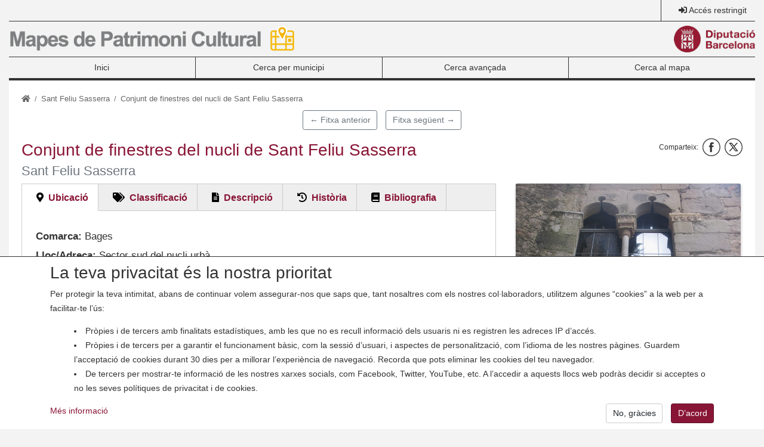

--- FILE ---
content_type: text/html; charset=UTF-8
request_url: https://patrimonicultural.diba.cat/index.php/element/conjunt-de-finestres-del-nucli-de-sant-feliu-sasserra
body_size: 37785
content:
<!DOCTYPE html>
<html lang="ca" dir="ltr" prefix="content: http://purl.org/rss/1.0/modules/content/  dc: http://purl.org/dc/terms/  foaf: http://xmlns.com/foaf/0.1/  og: http://ogp.me/ns#  rdfs: http://www.w3.org/2000/01/rdf-schema#  schema: http://schema.org/  sioc: http://rdfs.org/sioc/ns#  sioct: http://rdfs.org/sioc/types#  skos: http://www.w3.org/2004/02/skos/core#  xsd: http://www.w3.org/2001/XMLSchema# ">
  <head>
    <meta charset="utf-8" />
<meta name="description" content="En el nucli medieval de Sant Feliu Sasserra, als carrers Balmes, Arquebisbe Badia i a l&#039;entorn de l&#039;església de Sant Feliu s&#039;hi troben ubicades diverses finestres d&#039;estil goticitzant. S&#039;hi poden observar dues tipologies de finestres: les finestres geminades d&#039;arc lobulat, i les finestres d&#039;arc conopial. Entre les finestres geminades d&#039;arc lobulat destaca la finestra ubicada al primer pis de la façana principal de cal Serra Goday, també coneguda com cal Vicari, amb els brancals de pedra picada, imposta decorada amb cinc flors a l&#039;esquerra i cinc flors i dues flors de lis a la dreta. També té una columna de fust prim coronada per un capitell de motius florals de possible incorporació posterior. A cal Puig i a nivell de primer pis s&#039;hi conserven tres finestres geminades d&#039;arc lobulat que presenten el lòbul parcialment tapiat. Cap d&#039;elles conserva la columna mitgera però si la decoració a les impostes amb cinc flors per banda. A ca la Paula es conserven a nivell de primer pis dues finestres d&#039;aquesta tipologia, amb els lòbuls tapiats, sense columna mitgera i amb decoració floral a les impostes, sis flors per banda en una, i tres flors per banda a l&#039;altra. Finalment al primer pis de cal Ros s&#039;hi troba una finestra de la mateixa tipologia amb l&#039;arc lobulat tapiat i la imposta decorada amb sis flors per banda. Entre les finestres d&#039;arc conopial destaca la finestra de cal Feliu situada a la façana nord. L&#039;arc està format per dos blocs de pedra i els brancals emmarcats amb pedra picada. A cal Vicari i a nivell de planta baixa s&#039;hi conserva una finestra d&#039;arc conopial amb l&#039;arc format per un sol bloc de pedra i amb l&#039;intradós motllurat. Finalment a cal Fornell també s&#039;hi conserva una finestra originàriament d&#039;arc conopial, tot i que avui en dia es troba parcialment tapiada i reformada. Una de les finestres que cal remarcar, tot i el seu mal estat de conservació, és la finestra que es troba situada al primer pis de la façana nord de cal Not. És una finestra molt treballada de forma rectangular amb una ornamentació en alt relleu tant en l&#039;arc de forma conopial com en els seus brancals." />
<meta name="geo.position" content="41.94391;2.02285" />
<meta name="geo.placename" content="Sant Feliu Sasserra" />
<link rel="canonical" href="https://patrimonicultural.diba.cat/index.php/element/conjunt-de-finestres-del-nucli-de-sant-feliu-sasserra" />
<link rel="image_src" href="https://patrimonicultural.diba.cat/sites/default/files/styles/detall_element/public/imatges/08212/61355-foto-08212-52-1.jpg?itok=I5HNoBGk" />
<meta property="og:title" content="Conjunt de finestres del nucli de Sant Feliu Sasserra. Sant Feliu Sasserra | Mapes de Patrimoni Cultural" />
<meta property="og:image" content="https://patrimonicultural.diba.cat/sites/default/files/styles/detall_element/public/imatges/08212/61355-foto-08212-52-1.jpg?itok=I5HNoBGk" />
<meta property="og:image:width" content="682" />
<meta property="og:image:height" content="511" />
<meta property="place:location:longitude" content="2.02285" />
<meta property="place:location:latitude" content="41.94391" />
<meta property="og:street_address" content="Sector sud del nucli urbà" />
<meta name="Generator" content="Drupal 9 (https://www.drupal.org)" />
<meta name="MobileOptimized" content="width" />
<meta name="HandheldFriendly" content="true" />
<meta name="viewport" content="width=device-width, initial-scale=1, shrink-to-fit=no" />
<meta name="google-site-verification" content="eMMO_UMLIrFyD0LPZL5__ck81D7FQr0tTzbrEExOGlE" /><link rel="stylesheet" href="https://maqueta.diba.cat/v2/assets/css/cookiewarn.css">
<script
  id="cookieScript"
              data-lang-ca="{
        'text': '<h2>La teva privacitat és la nostra prioritat</h2><p>Per protegir la teva intimitat, abans de continuar volem assegurar-nos que saps que, tant nosaltres com els nostres col·laboradors, utilitzem algunes “cookies” a la web per a facilitar-te l’ús:</p><ul><li>Pròpies i de tercers amb finalitats estadístiques, amb les que no es recull informació dels usuaris ni es registren les adreces IP d’accés.</li><li>Pròpies i de tercers per a garantir el funcionament bàsic, com la sessió d’usuari, i aspectes de personalització, com l’idioma de les nostres pàgines. Guardem l’acceptació de cookies durant 30 dies per a millorar l’experiència de navegació. Recorda que pots eliminar les cookies del teu navegador.</li><li>De tercers per mostrar-te informació de les nostres xarxes socials, com Facebook, Twitter, YouTube, etc. A l’accedir a aquests llocs web podràs decidir si acceptes o no les seves polítiques de privacitat i de cookies.</li></ul>',
        'more_text': 'Més informació',
        'more_link': 'https://www.diba.cat/avislegal',
        'accept_text': 'D’acord',
        'reject_text': 'No, gràcies'
      }"
        data-expire="30"
  type="text/javascript"
  src="https://maqueta.diba.cat/v2/assets/js/cookie-warn/3.2/cookie-warn.js">
</script>
  <script>
    window.dataLayer = window.dataLayer || [];
    function gtag(){dataLayer.push(arguments);}
    gtag('consent', 'default', {ad_storage: "denied", analytics_storage: "denied"});
    var cookieWarnCallback = function(accepted) {
      if (accepted) {
        gtag('consent', 'update', {'ad_storage': 'granted', 'analytics_storage': 'granted'});
      }
    };
  </script>
  <script>(function(w,d,s,l,i){w[l]=w[l]||[];w[l].push({'gtm.start':
  new Date().getTime(),event:'gtm.js'});var f=d.getElementsByTagName(s)[0],
  j=d.createElement(s),dl=l!='dataLayer'?'&l='+l:'';j.async=true;j.src=
  'https://www.googletagmanager.com/gtm.js?id='+i+dl;f.parentNode.insertBefore(j,f);
  })(window,document,'script','dataLayer','GTM-KZ6F2SZ');</script>

<meta http-equiv="x-ua-compatible" content="ie=edge" />
<link rel="icon" href="/themes/custom/diba_patrimoni/favicon.ico" type="image/vnd.microsoft.icon" />

    <title>Conjunt de finestres del nucli de Sant Feliu Sasserra. Sant Feliu Sasserra | Mapes de Patrimoni Cultural</title>
    <link rel="stylesheet" media="all" href="/sites/default/files/css/css_QuS_bmlbH74g21ESBlJEbEgENyrz1CuMXyajHVlvrWM.css" />
<link rel="stylesheet" media="all" href="https://unpkg.com/leaflet@1.3.3/dist/leaflet.css" />
<link rel="stylesheet" media="all" href="/sites/default/files/css/css_b2Kwft_Tvz1lyxt0kJjKUEL2tu13mf0OpVrp6yW1Hrk.css" />
<link rel="stylesheet" media="all" href="/sites/default/files/css/css_frtIg47raYrNB_S9uuJWwRRBUVjRu62gEXortIm0CKs.css" />
<link rel="stylesheet" media="all" href="https://cdn.jsdelivr.net/npm/bootstrap@4.5.3/dist/css/bootstrap.min.css" crossorigin="anonymous" integrity="sha384-TX8t27EcRE3e/ihU7zmQxVncDAy5uIKz4rEkgIXeMed4M0jlfIDPvg6uqKI2xXr2" />
<link rel="stylesheet" media="all" href="https://use.fontawesome.com/releases/v5.15.4/css/all.css" />
<link rel="stylesheet" media="all" href="https://maqueta.diba.cat/v2/assets/css/maqueta-diba.css" />
<link rel="stylesheet" media="all" href="/sites/default/files/css/css_o_WMfYzJMdE8LnOfG5P1gIHokA0323TK0-ZJovYKvVk.css" />
<link rel="stylesheet" media="print" href="/sites/default/files/css/css_Y4H_4BqmgyCtG7E7YdseTs2qvy9C34c51kBamDdgark.css" />
<link rel="stylesheet" media="all" href="/sites/default/files/css/css_h2ILvM2vxZ7FnEVtmDEbv_hU7bRQ0JJYDg_8U5Ulivg.css" />

    <script src="/core/assets/vendor/modernizr/modernizr.min.js?v=3.11.7"></script>
<script src="/core/misc/modernizr-additional-tests.js?v=3.11.7"></script>
<script src="https://unpkg.com/leaflet@1.3.3/dist/leaflet.js"></script>

  </head>
  <body class="layout-no-sidebars page-node-61355 role-anonymous path-node node--type-patrimonial-element">
    <a href="#main-content" class="visually-hidden focusable skip-link">
      Vés al contingut
    </a>
    	<noscript><iframe src="https://www.googletagmanager.com/ns.html?id=GTM-KZ6F2SZ"
	height="0" width="0" style="display:none;visibility:hidden"></iframe></noscript>

      <div class="dialog-off-canvas-main-canvas" data-off-canvas-main-canvas>
    <div id="page-wrapper">
  <div class="container-fluid" id="page">
    <header id="region-header-wrapper" class="header" role="banner" aria-label="Capçalera del lloc">
                        <nav id="region-sup-wrapper" class="p-0 navbar navbar-expand-lg">
                          <button class="navbar-toggler" type="button" data-toggle="collapse" data-target="#navbar-sub-content" aria-controls="navbar-sub-content" aria-expanded="false" aria-label="Toggle navigation">
                <i class="fas fa-bars"></i>
              </button>
                        <div class="collapse navbar-collapse" id="navbar-sub-content">
              <div class="row m-0 w-100">
                                                                                                  <div class="col-12 col-md-auto border-l d-flex align-items-center ml-auto sup-col-item pr-0" id="region-top-right-last-wrapper">
                      <section class="region region-top-right-last">
    <nav role="navigation" aria-labelledby="block-user-account-menu" id="block-user-account" class="block block-menu navigation menu--account">
            
  <h2 class="sr-only" id="block-user-account-menu">User account menu</h2>
  

        
              <ul block="block-user-account" region="top_right_last" class="clearfix nav">
                      <a href="/user/login" id="menu-item-1a81358d" class="nav-link" data-drupal-link-system-path="user/login">Accés restringit</a>
            </ul>
      


  </nav>

  </section>

                  </div>
                              </div>
            </div>
          </nav>
        
        <div id="region-brand-wrapper">
          <div class="row pt-2 pb-2 d-flex align-items-center">
                          <div class="col">
                <a href="/" title="Mapes de Patrimoni Cultural"><img src="/sites/default/files/theme/logo-patrimoni.png" alt="Mapes de Patrimoni Cultural" class="float-left logo45 img-fluid d-none d-md-block"><img src="/sites/default/files/theme/logo-patrimoni-print_3.png" alt="Mapes de Patrimoni Cultural" class="float-left logo45 img-fluid d-md-none"></a>
              </div>
                                      <div class="col-auto">
                <a href="https://www.diba.cat/" title="Diputació de Barcelona"><img src="https://media.diba.cat/diba/maqueta/logos/logo-diba.png" alt="Diputació de Barcelona" class="float-right logo45 img-fluid"></a>
              </div>
                      </div>
        </div>

                  <nav id="region-primary-menu-wrapper" class="navbar navbar-diba w-100 navbar-expand-lg nav-justified">
            <button class="navbar-toggler" type="button" data-toggle="collapse" data-target="#navbar-primary-menu" aria-controls="navbar-primary-menu" aria-expanded="false" aria-label="Toggle navigation">
              <i class="fas fa-bars"></i>
            </button>
            <div class="collapse navbar-collapse" id="navbar-primary-menu">
                <nav role="navigation" aria-labelledby="block-diba-patrimoni-main-menu-menu" id="block-diba-patrimoni-main-menu" class="block block-menu navigation menu--main">
            
  <h2 class="sr-only" id="block-diba-patrimoni-main-menu-menu">Main navigation</h2>
  

        
              <ul block="block-diba-patrimoni-main-menu" region="primary_menu" class="clearfix nav navbar-nav nav-justified w-100">
                    <li id="menu-item-1d065a53" class="nav-item">
                          <a href="/" class="nav-link" data-drupal-link-system-path="&lt;front&gt;">Inici</a>
              </li>
                <li id="menu-item-8f597fde" class="nav-item">
                          <a href="/municipi" class="nav-link" data-drupal-link-system-path="municipi">Cerca per municipi</a>
              </li>
                <li id="menu-item-4c5d1179" class="nav-item">
                          <a href="/cercador" class="nav-link" data-drupal-link-system-path="cercador">Cerca avançada</a>
              </li>
                <li id="menu-item-464ddb63" class="nav-item">
                          <a href="/mapa" class="nav-link" data-drupal-link-system-path="mapa">Cerca al mapa</a>
              </li>
        </ul>
  


  </nav>


            </div>
          </nav>
        
        
        
          </header>
    <main>
                        <div class="highlighted" id="region-highlighted-wrapper">
            <aside class="section clearfix" role="complementary">
                <div data-drupal-messages-fallback class="hidden"></div>


            </aside>
          </div>
                    <div id="region-content-wrapper" class="p-4">
        <div class="row">
                                <div id="main" class="col-sm-12">
                                <div id="block-diba-patrimoni-breadcrumbs" class="block block-system block-system-breadcrumb-block">
  
    
      <div class="content">
      

  <nav role="navigation" aria-label="breadcrumb">
    <ol class="breadcrumb">
                            <li class="breadcrumb-item">
            <a href="/index.php/" title="Inici"><i class="fas fa-home"></i></a>
          </li>
                                          <li class="breadcrumb-item">
            <a href="/index.php/municipi/sant-feliu-sasserra">Sant Feliu Sasserra</a>
          </li>
                                <li class="breadcrumb-item active">
          Conjunt de finestres del nucli de Sant Feliu Sasserra
        </li>
              </ol>
  </nav>

    </div>
  </div>


                            <div class="main-content" id="content" role="main">
                <section class="section">
                    <section class="region region-pre-content">
    
  </section>

                  <a id="main-content" tabindex="-1"></a>
                    <div id="block-nextpreviouslink" class="block block-nextpre block-next-previous-block">
  
    
      <div class="content">
      <a href="/index.php/element/pedro-de-sant-roc" class="nextpre__btn btn btn-outline-secondary mr-3 mt-2">← Fitxa anterior</a><a href="/index.php/element/necropolis-medieval-del-serrat-de-les-forques" class="nextpre__btn btn btn-outline-secondary mt-2">Fitxa següent →</a>
    </div>
  </div>
  
  
  

  



<div role="article" about="/index.php/element/conjunt-de-finestres-del-nucli-de-sant-feliu-sasserra" class="patrimonial-element clearfix">
  <div class="node__content clearfix">
    <div class="patrimonial-element__header">
      <h3 class="patrimonial-element__header-typology"></h3>
      <div class="patrimonial-element__header-title">
        <h1 class="title">
            <div class="field field--name-title field--type-string field--label-hidden field__item">Conjunt de finestres del nucli de Sant Feliu Sasserra</div>
      
                  <small class="text-muted">Sant Feliu Sasserra</small>
                </h1>
          
  
  

<div class="social-share__block">
      

<div class="social-share">
  <ul class="list-inline diba-networks">
    <li class="list-inline-item social-share__title">Comparteix:</li>
    <li class="list-inline-item diba-network">
      <a href="http://facebook.com/share.php?u=https://patrimonicultural.diba.cat/index.php/element/conjunt-de-finestres-del-nucli-de-sant-feliu-sasserra" target="_blank">
        <i class="fas network facebook"></i>
        <span class="social-share__text hidden">Facebook</span>
      </a>
    </li>
    <li class="list-inline-item diba-network">
      <a href="http://twitter.com/intent/tweet?text=Conjunt de finestres del nucli de Sant Feliu Sasserra&url=https://patrimonicultural.diba.cat/index.php/element/conjunt-de-finestres-del-nucli-de-sant-feliu-sasserra&via=DIBA" target="_blank">
        <i class="fas network twitter"></i>
        <span class="social-share__text hidden">Twitter</span>
      </a>
    </li>
  </ul>
</div>

  </div>

      </div>
    </div>
    <div class="row">
      <div class="col-md-8">
        <div class=" field-group-tabs-wrapper"><div data-horizontal-tabs class="horizontal-tabs clearfix">
  <ul data-horizontal-tabs-list class="horizontal-tabs-list visually-hidden"></ul>
  <div data-horizontal-tabs-panes><input class="horizontal-tabs-active-tab form-control" type="hidden" />
<details id="location" class="js-form-wrapper form-wrapper"><summary role="button" aria-controls="location" aria-expanded="false" aria-pressed="false">Ubicació</summary><div class="details-wrapper">
    
  <div class="patrimonial-element__municipality">
    <label class="patrimonial-element__label">Comarca:</label>
              <div class="patrimonial-element__item">      Bages
      </div>
          </div>

  <div class="patrimonial-element__field-ubicacio">
    <label class="patrimonial-element__label">Lloc/Adreça:</label>
              <div class="patrimonial-element__item">Sector sud del nucli urbà</div>
          </div>

  <div class="field field--name-site field--type-string field--label-inline">
    <div class="field__label">Emplaçament</div>
              <div class="field__item">Carrers Balmes, Mossèn Cinto Verdaguer, Arquebisbe Badia, plaça Major i plaça Torres i Bages</div>
          </div>

            <div class="field field--name-field-coordenades field--type-markup field--label-hidden field__item"><p class="mb-0 mt-4"><strong>Coordenades:</strong></p>
</div>
      
  <div class="patrimonial-element__latitude">
    <label class="patrimonial-element__label">Latitud:</label>
              <div class="patrimonial-element__item">41.94391</div>
          </div>

  <div class="patrimonial-element__longitude">
    <label class="patrimonial-element__label">Longitud:</label>
              <div class="patrimonial-element__item">2.02285</div>
          </div>

  <div class="patrimonial-element__utm-east">
    <label class="patrimonial-element__label">UTM Est (X):</label>
              <div class="patrimonial-element__item">419003</div>
          </div>

  <div class="patrimonial-element__utm-north">
    <label class="patrimonial-element__label">UTM Nord (Y):</label>
              <div class="patrimonial-element__item">4644010</div>
          </div>
</div>
</details>
<details id="classification" class="js-form-wrapper form-wrapper"><summary role="button" aria-controls="classification" aria-expanded="false" aria-pressed="false">Classificació</summary><div class="details-wrapper">
    
  <div class="field field--name-element-number field--type-string field--label-inline">
    <div class="field__label">Número de fitxa</div>
              <div class="field__item">08212 - 52</div>
          </div>
<div class="patrimonial-element__ambit">
    <label class="patrimonial-element__label">Àmbit:</label>
    <div class="patrimonial-element__item">Patrimoni immoble</div>
</div>

  <div class="field field--name-typology field--type-entity-reference field--label-inline">
    <div class="field__label">Tipologia</div>
              <div class="field__item">      Element arquitectònic
      </div>
          </div>

  <div class="patrimonial-element__style">
    <label class="patrimonial-element__label">Estil / època:</label>
          <div class='patrimonial-element__items'>
              <div class="patrimonial-element__item">Medieval</div>
          <div class="patrimonial-element__item">Gòtic</div>
              </div>
      </div>

  <div class="field field--name-conservation-state field--type-entity-reference field--label-inline">
    <div class="field__label">Estat de conservació</div>
              <div class="field__item">Regular</div>
          </div>

  <div class="patrimonial-element__conservation-notes">
    <label class="patrimonial-element__label">Notes de conservació:</label>
              <div class="patrimonial-element__item">L&#039;estat de conservació de les finestres és molt variable, algunes es troben parcialment tapiades, altres s&#039;han reformat i d&#039;altres estan molt erosionades.</div>
          </div>

  <div class="field field--name-protection field--type-entity-reference field--label-inline">
    <div class="field__label">Protecció</div>
              <div class="field__item">Inexistent</div>
          </div>

  <div class="field field--name-inventory-number field--type-string field--label-inline">
    <div class="field__label">Número inventari Generalitat i altres inventaris</div>
              <div class="field__item">Sí, IPA.17021</div>
          </div>

  <div class="field field--name-access field--type-entity-reference field--label-inline">
    <div class="field__label">Accés</div>
              <div class="field__item">Fàcil</div>
          </div>

  <div class="patrimonial-element__field-us-actual">
    <label class="patrimonial-element__label">Ús actual:</label>
              <div class="patrimonial-element__item">Estructural</div>
          </div>

  <div class="field field--name-ownership field--type-entity-reference field--label-inline">
    <div class="field__label">Titularitat</div>
              <div class="field__item">Privada</div>
          </div>

  <div class="patrimonial-element__field-titular">
    <label class="patrimonial-element__label">Titular:</label>
              <div class="patrimonial-element__item">Ref. cad.: 007A09050</div>
          </div>

  <div class="patrimonial-element__related">
    <label class="patrimonial-element__label">Fitxes associades:</label>
          <div class='patrimonial-element__items'>
              <div class="patrimonial-element__item"><a href="/index.php/element/nucli-urba-de-sant-feliu-sasserra" hreflang="ca">Nucli urbà de Sant Feliu Sasserra</a></div>
          <div class="patrimonial-element__item"><a href="/index.php/element/carrer-balmes" hreflang="ca">Carrer Balmes</a></div>
          <div class="patrimonial-element__item"><a href="/index.php/element/carrer-arquebisbe-badia" hreflang="ca">Carrer Arquebisbe Badia</a></div>
          <div class="patrimonial-element__item"><a href="/index.php/element/casa-serra-goday" hreflang="ca">Casa Serra Goday</a></div>
          <div class="patrimonial-element__item"><a href="/index.php/element/placa-major-2" hreflang="ca">Plaça Major</a></div>
              </div>
      </div>

  <div class="field field--name-author-card field--type-string field--label-above">
    <div class="field__label">Autoria de la fitxa</div>
              <div class="field__item">Jordi Compte i Marta Homs</div>
          </div>

  <div class="patrimonial-element__field-data-creacio">
    <label class="patrimonial-element__label">Data de registre de la fitxa:</label>
              <div class="patrimonial-element__item"><time datetime="2006-04-11T00:00:00Z" class="datetime">dt., 11/04/2006 - 02:00</time>
</div>
          </div>


</div>
</details>
<details id="description" class="js-form-wrapper form-wrapper"><summary role="button" aria-controls="description" aria-expanded="false" aria-pressed="false">Descripció</summary><div class="details-wrapper">
    
            <div class="field field--name-description field--type-text-long field--label-hidden field__item"><p>En el nucli medieval de Sant Feliu Sasserra, als carrers Balmes, Arquebisbe Badia i a l&#039;entorn de l&#039;església de Sant Feliu s&#039;hi troben ubicades diverses finestres d&#039;estil goticitzant. S&#039;hi poden observar dues tipologies de finestres: les finestres geminades d&#039;arc lobulat, i les finestres d&#039;arc conopial.<br />
Entre les finestres geminades d&#039;arc lobulat destaca la finestra ubicada al primer pis de la façana principal de cal Serra Goday, també coneguda com cal Vicari, amb els brancals de pedra picada, imposta decorada amb cinc flors a l&#039;esquerra i cinc flors i dues flors de lis a la dreta. També té una columna de fust prim coronada per un capitell de motius florals de possible incorporació posterior. A cal Puig i a nivell de primer pis s&#039;hi conserven tres finestres geminades d&#039;arc lobulat que presenten el lòbul parcialment tapiat. Cap d&#039;elles conserva la columna mitgera però si la decoració a les impostes amb cinc flors per banda. A ca la Paula es conserven a nivell de primer pis dues finestres d&#039;aquesta tipologia, amb els lòbuls tapiats, sense columna mitgera i amb decoració floral a les impostes, sis flors per banda en una, i tres flors per banda a l&#039;altra. Finalment al primer pis de cal Ros s&#039;hi troba una finestra de la mateixa tipologia  amb l&#039;arc lobulat tapiat i la imposta decorada amb sis flors per banda.<br />
Entre les finestres d&#039;arc conopial destaca la finestra de cal Feliu situada a la façana nord. L&#039;arc està format per dos blocs de pedra i els brancals emmarcats amb pedra picada. A cal Vicari i a nivell de planta baixa s&#039;hi conserva una finestra d&#039;arc conopial amb l&#039;arc format per un sol bloc de pedra i amb l&#039;intradós motllurat. Finalment a cal Fornell també s&#039;hi conserva una finestra originàriament d&#039;arc conopial, tot i que avui en dia es troba parcialment tapiada i reformada.<br />
Una de les finestres que cal remarcar, tot i el seu mal estat de conservació, és la finestra que es troba situada al primer pis de la façana nord de cal Not. És una finestra molt treballada de forma rectangular amb una ornamentació en alt relleu tant en l&#039;arc de forma conopial com en els seus brancals.</p>
</div>
      </div>
</details>
<details id="history" class="js-form-wrapper form-wrapper"><summary role="button" aria-controls="history" aria-expanded="false" aria-pressed="false">Història</summary><div class="details-wrapper">
    
            <div class="field field--name-history field--type-text-long field--label-hidden field__item"><p>Les finestres trobades en residències de nobles famílies com dels Tord o els Sacirera, així com d&#039;altres menestrals distingits al nucli urbà de Sant Feliu Sasserra tenen una semblant tipologia constructiva i escultòrica, fet que fa suposar que es van fer en una mateixa època amb l&#039;estil decoratiu que dominava: el gòtic.<br />
Algunes d&#039;aquestes finestres, però, podrien tenir l&#039;origen en masies pairals de la zona.</p>
</div>
      </div>
</details>
<details id="bibliography" class="js-form-wrapper form-wrapper"><summary role="button" aria-controls="bibliography" aria-expanded="false" aria-pressed="false">Bibliografia</summary><div class="details-wrapper">
    
            <div class="field field--name-bibliography field--type-text-long field--label-hidden field__item"><p>AADD, Història del Bages. Selectes Parcir. Manresa, 1988.<br />
Inventari del Patrimoni Cultural Immoble de Catalunya de Sant Feliu Sasserra, Àrea de Coneixement i Recerca, Departament de Cultura, Generalitat de Catalunya, revisat a l&#039;octubre de 2005.</p>
</div>
      </div>
</details>
</div>
</div>
</div>
        <div id="mapa" class="w-100 mb-3" style="height:600px"></div>
     </div>
      <div class="col-md-4">
        <div class="patrimonial-element__gallery">
            <div class="patrimonial-element__images patrimonial-element__items owl-carousel owl-theme">
                            <div class="patrimonial-element__image-item item--1">
<a href="https://patrimonicultural.diba.cat/sites/default/files/imatges/08212/61355-foto-08212-52-1.jpg" aria-controls="colorbox" aria-label="{&quot;alt&quot;:&quot;&quot;}" role="button"  title="Conjunt de finestres del nucli de Sant Feliu Sasserra" data-colorbox-gallery="gallery-patrimonial_element-61355-yE3bqoFFXRs" class="colorbox" data-cbox-img-attrs="{&quot;alt&quot;:&quot;&quot;}">
<img src="/sites/default/files/styles/detall_element/public/imatges/08212/61355-foto-08212-52-1.jpg?itok=I5HNoBGk" width="682" height="511" loading="lazy" typeof="foaf:Image" class="image-style-detall-element img-fluid" />

</a>
</div>
                            <div class="patrimonial-element__image-item item--2">
<a href="https://patrimonicultural.diba.cat/sites/default/files/imatges/08212/61355-foto-08212-52-2.jpg" aria-controls="colorbox" aria-label="{&quot;alt&quot;:&quot;&quot;}" role="button"  title="Conjunt de finestres del nucli de Sant Feliu Sasserra" data-colorbox-gallery="gallery-patrimonial_element-61355-yE3bqoFFXRs" class="colorbox" data-cbox-img-attrs="{&quot;alt&quot;:&quot;&quot;}">
<img src="/sites/default/files/styles/detall_element/public/imatges/08212/61355-foto-08212-52-2.jpg?itok=Jn72WDXF" width="819" height="614" loading="lazy" typeof="foaf:Image" class="image-style-detall-element img-fluid" />

</a>
</div>
                            <div class="patrimonial-element__image-item item--3">
<a href="https://patrimonicultural.diba.cat/sites/default/files/imatges/08212/61355-foto-08212-52-3.jpg" aria-controls="colorbox" aria-label="{&quot;alt&quot;:&quot;&quot;}" role="button"  title="Conjunt de finestres del nucli de Sant Feliu Sasserra" data-colorbox-gallery="gallery-patrimonial_element-61355-yE3bqoFFXRs" class="colorbox" data-cbox-img-attrs="{&quot;alt&quot;:&quot;&quot;}">
<img src="/sites/default/files/styles/detall_element/public/imatges/08212/61355-foto-08212-52-3.jpg?itok=tibLoQFW" width="788" height="591" loading="lazy" typeof="foaf:Image" class="image-style-detall-element img-fluid" />

</a>
</div>
              </div>
      </div>

        <div class="btn btn-primary btn-block pdf-download mb-3">
          <div class="print__wrapper print__wrapper--pdf"><a href="/index.php/print/pdf/node/61355" class="print__link print__link--pdf">Descarrega PDF</a></div>

        </div>
      </div>
    </div>
  </div>
</div>

  
  
  

<div class="social-share__block">
      

<div class="social-share">
  <ul class="list-inline diba-networks">
    <li class="list-inline-item social-share__title">Comparteix:</li>
    <li class="list-inline-item diba-network">
      <a href="http://facebook.com/share.php?u=https://patrimonicultural.diba.cat/index.php/element/conjunt-de-finestres-del-nucli-de-sant-feliu-sasserra" target="_blank">
        <i class="fas network facebook"></i>
        <span class="social-share__text hidden">Facebook</span>
      </a>
    </li>
    <li class="list-inline-item diba-network">
      <a href="http://twitter.com/intent/tweet?text=Conjunt de finestres del nucli de Sant Feliu Sasserra&url=https://patrimonicultural.diba.cat/index.php/element/conjunt-de-finestres-del-nucli-de-sant-feliu-sasserra&via=DIBA" target="_blank">
        <i class="fas network twitter"></i>
        <span class="social-share__text hidden">Twitter</span>
      </a>
    </li>
  </ul>
</div>

  </div>
<div id="block-mapadeldetalldunelementblock" class="block block-diba-patrimoni-json-api block-detall-element-map-block">
  
    
      <div class="content">
      
    </div>
  </div>


                  
                </section>
              </div>
            </div>
                            </div>
      </div>
    </main>
    <footer id="region-footer-wrapper" class="mt-3">
              <div class="row p-3">
                      <div id="region-footer-firts-wrapper" class="col-sm-4">
              <a href="/" title="Mapes de Patrimoni Cultural"><img src="/sites/default/files/theme/logo-patrimoni.png" alt="Mapes de Patrimoni Cultural" class="float-left logo45 img-fluid d-none d-md-block"><img src="/sites/default/files/theme/logo-patrimoni-print_3.png" alt="Mapes de Patrimoni Cultural" class="float-left logo45 img-fluid d-md-none"></a>
              
            </div>
                                <div id="region-footer-second-wrapper" class="col-sm-4">
                <section class="region region-footer-second">
    <nav role="navigation" aria-labelledby="block-peuesquerra-menu" id="block-peuesquerra" class="block block-menu navigation menu--peu-esquerra">
            
  <h2 class="sr-only" id="block-peuesquerra-menu">Peu esquerra</h2>
  

        
              <ul block="block-peuesquerra" region="footer_second" class="clearfix nav">
                    <li id="menu-item-f9257350" class="nav-item">
                <a href="/ajuda" class="nav-link nav-link--ajuda" data-drupal-link-system-path="node/1">Ajuda</a>
              </li>
                <li id="menu-item-66fdbb82" class="nav-item">
                <a href="mailto:opc.mapespatrimoni@diba.cat" class="nav-link nav-link-mailtoopcmapespatrimonidibacat">Contacte</a>
              </li>
                <li id="menu-item-af7903aa" class="nav-item">
                <a href="/recursos" class="nav-link nav-link--recursos">Recursos</a>
              </li>
        </ul>
  


  </nav>

  </section>

            </div>
                                <div id="region-footer-third-wrapper" class="col-sm-4">
                <section class="region region-footer-third">
    <nav role="navigation" aria-labelledby="block-peudreta2-menu" id="block-peudreta2" class="block block-menu navigation menu--peu-dreta-2">
            
  <h2 class="sr-only" id="block-peudreta2-menu">Peu dreta 2</h2>
  

        
              <ul block="block-peudreta2" region="footer_third" class="clearfix nav">
                    <li id="menu-item-340d84bb" class="nav-item">
                <a href="/avis-legal" class="nav-link nav-link--avis-legal">Avís legal</a>
              </li>
                <li id="menu-item-3b611edb" class="nav-item">
                <a href="/accessibilitat" class="nav-link nav-link--accessibilitat">Accessibilitat</a>
              </li>
        </ul>
  


  </nav>

  </section>

            </div>
                  </div>
        <div class="row p-3">
                      <div id="region-footer-bottom-first-wrapper" class="col-sm-4">
              <div class="border-top pt-2 pb-2">
                <a href="https://www.diba.cat/" title="Diputació de Barcelona"><img src="https://media.diba.cat/diba/maqueta/logos/logo-diba.png" alt="Diputació de Barcelona" class="float-left logo45 img-fluid"></a>
                
              </div>
            </div>
                                <div id="region-footer-bottom-second-wrapper" class="col-sm-8">
                              <ul class="list-inline diba-networks border-top pt-2 mb-0 clearfix"><li class="list-inline-item diba-network"><a href="https://twitter.com/patcdiba" target="_blank" title="Twitter"><i class="fas network twitter"></i></a></li><li class="list-inline-item diba-network"><a href="https://www.facebook.com/XarxaMuseusLocals/" target="_blank" title="Facebook"><i class="fas network facebook"></i></a></li></ul>
                                            <div id="region-footer-credits-wrapper" class="border-top pt-2 pb-2 clearfix">
                    <section class="region region-footer-credits">
    <div id="block-peu" class="block block-block-content block-block-content5190a5cd-72e8-4f61-8730-cb306cf7a1bf">
  
    
      <div class="content">
      
            <div class="clearfix text-formatted field field--name-body field--type-text-with-summary field--label-hidden field__item"><p>Mapes de Patrimoni Cultural - <a href="https://www.diba.cat/ca/web/opc">Oficina de Patrimoni Cultural</a> - Diputació de Barcelona - Contacte: <a href="mailto:opc.mapespatrimoni@diba.cat">opc.mapespatrimoni@diba.cat</a></p>
</div>
      
    </div>
  </div>

  </section>

                </div>
                          </div>
                  </div>
          </footer>
  </div>
</div>

  </div>

    
    <script type="application/json" data-drupal-selector="drupal-settings-json">{"path":{"baseUrl":"\/index.php\/","scriptPath":null,"pathPrefix":"","currentPath":"node\/61355","currentPathIsAdmin":false,"isFront":false,"currentLanguage":"ca"},"pluralDelimiter":"\u0003","suppressDeprecationErrors":true,"nid":"748","es_public":0,"element":"61355","statistics":{"data":{"nid":"61355"},"url":"\/core\/modules\/statistics\/statistics.php"},"colorbox":{"opacity":"0.85","current":"{current} de {total}","previous":"\u00ab Prev","next":"Seg\u00fcent \u00bb","close":"Close","maxWidth":"98%","maxHeight":"98%","fixed":true,"mobiledetect":true,"mobiledevicewidth":"480px"},"field_group":{"tabs":{"mode":"full","context":"view","settings":{"classes":"","id":"","direction":"horizontal"}},"tab":{"mode":"full","context":"view","settings":{"classes":"","id":"location","formatter":"closed","description":""}}},"widthBreakpoint":640,"leaflet":{"legend":{"icons":{"Patrimoni immoble":"\/sites\/default\/files\/markers\/44\/marker-icon.png","Patrimoni moble":"\/sites\/default\/files\/markers\/50\/marker-icon.png","Patrimoni documental":"\/sites\/default\/files\/markers\/54\/marker-icon.png","Patrimoni immaterial":"\/sites\/default\/files\/markers\/58\/marker-icon.png","Patrimoni natural":"\/sites\/default\/files\/markers\/64\/marker-icon.png"}}},"user":{"uid":0,"permissionsHash":"d776046db678130c0fff49f9a37f0e009b64617cb7273dc7722a69666ad56df3"}}</script>
<script src="/sites/default/files/js/js_c-RcYXC7kTFT2D3-1JUrOLNjY4kf35ngK0YAkpFulTI.js"></script>
<script src="https://cdn.jsdelivr.net/npm/bootstrap@4.5.3/dist/js/bootstrap.bundle.min.js" crossorigin="anonymous" integrity="sha384-ho+j7jyWK8fNQe+A12Hb8AhRq26LrZ/JpcUGGOn+Y7RsweNrtN/tE3MoK7ZeZDyx"></script>
<script src="/sites/default/files/js/js_t_RqLwSmSxIImL1qmsZet0YKz79ckaURxPUQpWj_7t8.js"></script>

  </body>
</html>
